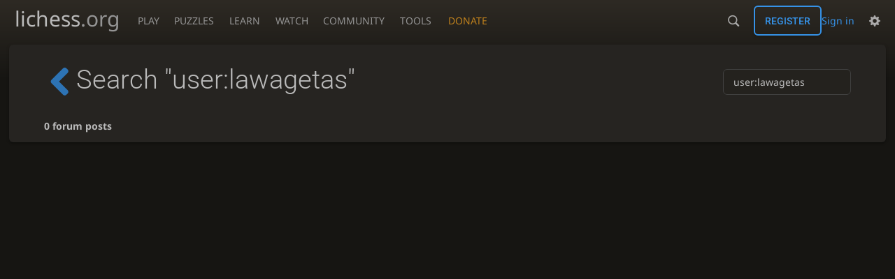

--- FILE ---
content_type: text/css; charset=utf-8
request_url: https://lichess1.org/assets/css/bits.forum.f7513bb6.css
body_size: 14375
content:
.slist thead{font-family:"Roboto",Sans-Serif;font-weight:300}.cmn-toggle+label::after,.slist thead{background:linear-gradient(to bottom, var(--c-metal-top), var(--c-metal-bottom));text-shadow:0 1px 0 var(--c-font-shadow)}html.transp .textcomplete-dropdown::before{content:"";position:absolute;top:0;left:0;width:100%;height:100%;z-index:-1;backdrop-filter:blur(6px);-webkit-backdrop-filter:blur(6px)}.textcomplete-dropdown{box-shadow:0 14px 28px rgba(0,0,0,.25),0 10px 10px rgba(0,0,0,.22)}.reactions button{background:none;border:none;outline:none;color:var(--c-font);align-items:normal}.forum-post__message{overflow:hidden}.forum.forum-categ .bar{padding:0 var(---box-padding)}.forum-mod-feed tbody,.forum-topic .forum-post__message,.forum-topic .comment-preview,.forum-post__message,.search__results{overflow-wrap:break-word;word-break:break-word}.forum h1,.forum .slist .subject{overflow-wrap:break-word;word-break:break-all;word-break:break-word}.forum-post__metas .anchor{overflow-wrap:normal;word-break:normal}.lpv__board .cg-wrap{position:relative;display:block;height:0;padding-bottom:100%;width:100%}.forum-topic .forum-post__message .embed,.forum-topic .comment-preview .embed,.forum-post__message .embed:not(img){position:relative;display:block;height:0;padding-bottom:56.25%;width:100%}.forum-topic .forum-post__message .embed>*,.forum-topic .comment-preview .embed>*,.forum-post__message .embed:not(img)>*{border:none}.flash::before,.cmn-toggle+label::before{font-size:1.2em;vertical-align:middle;font-family:"lichess";font-style:normal;font-weight:normal;text-transform:none;speak:none;content:attr(data-icon);opacity:.9;unicode-bidi:isolate}.forum-topic .forum-post__message .embed>*,.forum-topic .comment-preview .embed>*,.forum-post__message .embed:not(img)>*{position:absolute;width:100%;height:100%}.cmn-toggle{touch-action:manipulation}.forum-topic__actions div,.form3 .captcha{display:flex;flex-flow:row wrap}.reactions button,.reactions,.forum-post__metas>div{display:flex;flex-flow:row wrap;align-items:center}.flash{display:flex;flex-flow:row nowrap;align-items:center}.forum .bar,.forum-post__metas,.forum-topic__actions,.form-actions,.form-split{display:flex;flex-flow:row wrap;align-items:center;justify-content:space-between}.form-check{display:flex;flex-flow:column}.forum-topic .forum-post__message code,.forum-topic .comment-preview code,.forum-post__metas a.author--op,.forum-topic.topic-form .warning,.form3 .captcha.is-invalid:not(.success),.form-help pre,.toggle-box legend,.toggle-box,.flash,.pagination a,.pagination span,.forum-topic .forum-post__message img,.forum-topic .comment-preview img,.forum-topic .forum-post__message pre,.forum-topic .comment-preview pre,.toggle-box--toggle-off legend:hover,.flash-box,.flash-quiet,.lpv{border-radius:6px}.lpv{overflow:hidden}.reactions button.mine:first-child{border-radius:6px 0 0 6px}.reactions button.mine:last-child{border-radius:0 6px 6px 0}.lpv,.forum-topic .forum-post__message img,.forum-topic .comment-preview img,.forum-topic .forum-post__message pre,.forum-topic .comment-preview pre,.toggle-box--toggle-off legend:hover,.flash-box,.flash-quiet{box-shadow:0 2px 2px 0 rgba(0,0,0,.14),0 3px 1px -2px rgba(0,0,0,.2),0 1px 5px 0 rgba(0,0,0,.12)}.slist{width:100%;border-bottom:1px solid var(--c-border)}.slist thead th{border-top:1px solid var(--c-border);border-bottom:1px solid var(--c-border);padding:.5rem .8rem}.slist thead th.large{font-size:1.2rem}.slist td{padding:1rem}.slist td .label{font-family:monospace;font-size:.8rem}.slist tbody tr:nth-child(even){background:var(--c-bg-zebra)}.slist td:first-child,.slist th:first-child{padding-inline-start:1.5rem}.slist-pad td:first-child,.slist-pad th:first-child{padding-inline-start:var(---box-padding)}.slist-pad td:last-child,.slist-pad th:last-child{padding-inline-end:var(---box-padding)}.slist-invert tbody tr:nth-child(odd){background:var(--c-bg-zebra)}.slist-invert tbody tr:nth-child(even){background:none}.slist-wrapper{overflow-x:auto;max-width:calc(100vw - var(---box-padding)*2)}@media(max-width: 649.29px){.slist-wrapper .slist{min-width:calc(650px - var(---box-padding)*2)}}@media(max-width: 649.29px){.slist.slist-resp{border-collapse:collapse;table-layout:fixed}.slist.slist-resp thead{border:none;clip:rect(0 0 0 0);height:1px;margin:-1px;overflow:hidden;padding:0;position:absolute;width:1px}.slist.slist-resp tr{display:block;border-top:1px solid var(--c-border)}.slist.slist-resp td{display:flex;flex-flow:row wrap;align-items:center;justify-content:space-between;padding:.5rem var(---box-padding);border-top:1px solid var(--c-border)}.slist.slist-resp td::before{content:attr(data-label)}}@media(max-width: 499.29px){.stack-row{display:flex;flex-direction:column}.stack-row td{width:100%;padding-inline-start:var(---box-padding);padding-inline-end:var(---box-padding)}}.pagination{color:var(--c-font-dimmer);display:flex}.pagination a,.pagination span{width:2rem;height:2rem;margin:0 .1rem;display:flex;justify-content:center;align-items:center}.pagination span{color:var(--c-font-dimmer)}.pagination a:hover{background:var(--m-primary_bg--mix-10)}.pagination .current{background:var(--c-primary);color:var(--c-over)}.lpv__fbt{background:none;border:none;outline:none;color:var(--c-lpv-font, #aaa);align-items:normal;cursor:pointer;text-transform:uppercase;font-size:1em;line-height:1.5;text-decoration:none}@media(hover: hover){.lpv__fbt:hover:not(.disabled):not([disabled]){background:var(--c-lpv-fbt-hover, lpv-fbt-hover);color:#fff}}.lpv__fbt.active{background:var(--c-lpv-accent, hsl(88, 62%, 37%)) !important;color:#fff}.lpv__fbt.disabled,.lpv__fbt[disabled]{opacity:.4;cursor:default}.lpv__board .cg-wrap{position:relative;display:block;height:0;padding-bottom:100%;width:100%}.lpv__sr-only{position:absolute;left:-10000px;width:1px;height:1px;overflow:hidden;clip-path:inset(50%);white-space:nowrap}.lpv{display:grid;overflow:hidden;grid-row-gap:0;--controls-height: 4em}.lpv--controls-false{--controls-height: 0em}.lpv--moves-false{grid-template-areas:"board" "controls";grid-template-columns:minmax(200px, calc(100vh - var(--controls-height)));grid-template-rows:auto var(--controls-height)}.lpv--moves-right{grid-template-areas:"board      side" "controls   side";grid-template-columns:auto fit-content(40%);grid-template-rows:auto var(--controls-height)}.lpv--moves-bottom{grid-template-areas:"board" "controls" "side";grid-template-rows:auto var(--controls-height)}.lpv--moves-bottom .lpv__controls{border-bottom:1px solid var(--c-lpv-border, hsl(0, 0%, 25%))}.lpv--moves-auto{grid-template-areas:"board      side" "controls   side";grid-template-columns:minmax(200px, calc(100vh - var(--controls-height))) minmax(232px, 1fr);grid-template-rows:auto var(--controls-height)}@media(max-width: 450px){.lpv--moves-auto{grid-template-areas:"board" "controls" "side";grid-template-columns:minmax(200px, calc(100vh - var(--controls-height) - 6em));grid-template-rows:auto var(--controls-height)}}.lpv--players.lpv--moves-false{grid-template-areas:"player-top" "board" "player-bot" "controls";grid-template-rows:2em auto 2em var(--controls-height)}.lpv--players.lpv--moves-right{grid-template-areas:"player-top side" "board      side" "player-bot side" "controls   side";grid-template-rows:2em auto 2em var(--controls-height)}.lpv--players.lpv--moves-bottom{grid-template-areas:"player-top" "board" "player-bot" "controls" "side";grid-template-rows:2em auto 2em var(--controls-height) 6em}.lpv--players.lpv--moves-bottom .lpv__controls{border-bottom:1px solid var(--c-lpv-border, hsl(0, 0%, 25%))}.lpv--players.lpv--moves-auto{grid-template-areas:"player-top side" "board      side" "player-bot side" "controls   side";grid-template-columns:minmax(200px, calc(100vh - 2 * 2em - var(--controls-height))) minmax(232px, 1fr);grid-template-rows:2em auto 2em var(--controls-height)}@media(max-width: 450px){.lpv--players.lpv--moves-auto{grid-template-areas:"player-top" "board" "player-bot" "controls" "side";grid-template-columns:minmax(200px, calc(100vh - 2 * 2em - var(--controls-height) - 6em));grid-template-rows:2em auto 2em var(--controls-height) 6em}}.lpv__board{grid-area:board}.lpv__side{grid-area:side}.lpv__player--top{grid-area:player-top}.lpv__player--bottom{grid-area:player-bot}.lpv__controls{grid-area:controls}.lpv__menu,.lpv__pgn{grid-area:1/1/2/2}.lpv--players .lpv__menu,.lpv--players .lpv__pgn{grid-area:1/1/4/2}.lpv__side{overflow:hidden;display:flex;flex-flow:column}.lpv__moves{position:relative;flex:1 1 0;display:flex;flex-flow:row wrap;overflow-y:auto;background:var(--c-lpv-bg-movelist, hsl(37, 5%, 18%));align-items:center;align-content:flex-start;will-change:scroll-position;user-select:none;line-height:1.7;min-width:20ch}.lpv__moves index{color:var(--c-lpv-font-shy, rgb(109.0975, 108.21775, 106.8025))}.lpv__moves>index{flex:0 0 15%;margin-right:3%;display:flex;justify-content:flex-end}.lpv__moves .move{border:none;background:rgba(0,0,0,0);font-family:inherit;font-size:inherit;text-align:left;margin:0;padding:4px 0 6px 0;outline:none;color:inherit;border-radius:3px;padding-left:3%;font-weight:bold;white-space:nowrap}.lpv__moves .move.empty{color:var(--c-lpv-font-shy, rgb(109.0975, 108.21775, 106.8025))}.lpv__moves .move:not(.empty):hover{background:var(--c-lpv-move-hover, rgb(63.21144, 78.35895, 41.2794));color:var(--c-lpv-accent-over, white);cursor:pointer}.lpv__moves .move.ancestor{color:var(--c-lpv-past-moves, #aaa)}.lpv__moves .move.current{background:var(--c-lpv-current-move, rgb(83.23336, 120.92355, 38.1786)) !important;color:var(--c-lpv-accent-over, white)}.lpv__moves .move.inaccuracy{color:var(--c-lpv-inaccuracy, hsl(202, 78%, 62%))}.lpv__moves .move.inaccuracy:hover{background:var(--c-lpv-bg-inaccuracy-hover, rgb(58.4919, 85.98141, 100.6281))}.lpv__moves .move.mistake{color:var(--c-lpv-mistake, hsl(41, 100%, 45%))}.lpv__moves .move.mistake:hover{background:var(--c-lpv-bg-mistake-hover, rgb(102.5865, 79.55235, 30.5235))}.lpv__moves .move.blunder{color:var(--c-lpv-blunder, hsl(0, 69%, 60%))}.lpv__moves .move.blunder:hover{background:var(--c-lpv-bg-blunder-hover, rgb(100.7505, 57.29085, 55.3095))}.lpv__moves .move.good{color:var(--c-lpv-good-move, hsl(130, 67%, 62%))}.lpv__moves .move.good:hover{background:var(--c-lpv-bg-good-hover, rgb(61.6896, 99.41175, 64.9689))}.lpv__moves .move.brilliant{color:var(--c-lpv-brilliant, hsl(129, 71%, 45%))}.lpv__moves .move.brilliant:hover{background:var(--c-lpv-bg-brilliant-hover, rgb(43.71975, 91.3716, 47.839275))}.lpv__moves .move.interesting{color:var(--c-lpv-interesting, hsl(307, 80%, 70%))}.lpv__moves .move.interesting:hover{background:var(--c-lpv-bg-interesting-hover, rgb(105.6465, 67.69485, 98.1495))}.lpv__moves>.move{flex:0 0 41%;font-size:1.1em}.lpv__moves comment{user-select:text;font-size:.9em}.lpv__moves comment.result{text-align:center;font-weight:bold}.lpv__moves>comment{flex:1 1 100%;background:var(--c-lpv-bg-variation, hsl(37, 5%, 15%));border:1px solid var(--c-lpv-side-border, hsl(37, 5%, 13%));border-width:1px 0;padding:.4em 1em;line-height:1.4;overflow-wrap:break-word;word-break:break-word}.lpv__moves>comment+variation,.lpv__moves>comment+comment{border-top:none}.lpv__moves>variation{flex:1 1 100%;display:block;overflow:hidden;font-size:.8em;background:var(--c-lpv-bg-variation, hsl(37, 5%, 15%));border:1px solid var(--c-lpv-side-border, hsl(37, 5%, 13%));border-width:1px 0;padding:0em .6em}.lpv__moves>variation+variation{border-top:none}.lpv__moves>variation .move{border:none;background:rgba(0,0,0,0);font-family:inherit;font-size:inherit;margin:0;outline:none;display:inline-block;padding:.1em .2em;min-width:2.5ch;text-align:center}.lpv__moves>variation .move+index{margin-left:.2em}.lpv__moves>variation index{margin:0;padding:.1em 0}.lpv__moves>variation index+.move{margin-left:.1em}.lpv__moves>variation comment{align-self:center;margin:0 .3em}.lpv__moves>variation paren{color:var(--c-lpv-font-shy, rgb(109.0975, 108.21775, 106.8025))}.lpv__moves>variation paren.open{margin:0 .1em 0 .2em}.lpv__moves>variation paren.close{margin:0 .2em 0 .1em}.lpv__player{font-size:.8em;background:var(--c-lpv-bg-player, hsl(37, 5%, 18%));display:flex;flex-flow:row nowrap;padding:0 1em}.lpv__player--bottom{border-bottom:1px solid var(--c-lpv-border, hsl(0, 0%, 25%))}.lpv--controls-false .lpv__player--bottom{border-bottom:none}.lpv__player__person{flex:1 1 auto;display:flex;flex-flow:row nowrap;align-items:center;gap:1ch;color:var(--c-lpv-font, #aaa);text-decoration:none}.lpv__player__title{font-weight:bold}.lpv__player__clock{display:flex;flex-flow:row nowrap;align-items:center;font-family:monospace;font-size:1.4em;font-weight:bold}.lpv__player__clock.active{color:var(--c-lpv-accent, hsl(88, 62%, 37%))}.lpv__pane{z-index:2;border-bottom:2px solid var(--c-lpv-accent, hsl(88, 62%, 37%));background:var(--c-lpv-bg-pane, rgb(55.70322, 62.397225, 42.4422));display:flex;flex-flow:column;justify-content:center}.lpv__pane .lpv__fbt{text-align:left;padding:.8em 2.5em;transition:none}.lpv__pane .lpv__fbt::before{color:var(--c-lpv-accent, hsl(88, 62%, 37%));font-size:2em}.lpv__pane .lpv__fbt:hover::before{color:var(--c-lpv-accent-over, white)}.lpv__pgn__text{flex:1 1 auto;background:var(--c-lpv-pgn-text, rgb(50.447466, 51.2240175, 43.25616));color:var(--c-lpv-font, #aaa);padding:.8em 1.3em}.lpv__controls{display:flex;flex-flow:row nowrap;align-items:stretch;user-select:none;background:var(--c-lpv-bg-controls, hsl(37, 5%, 18%))}.lpv__controls .lpv__fbt{flex:1 1 auto;font-size:1.4em;padding:.4em .7em;border-left:1px solid var(--c-lpv-border, hsl(0, 0%, 25%))}.lpv__controls .lpv__fbt:first-child{border:none}.lpv__controls__menu.lpv__fbt{flex:0 1 auto;width:4em;padding:.45em 1em .35em 1em;font-size:1.1em}.lpv__controls__goto{padding:.4rem .7rem}.lpv *::-webkit-scrollbar,.lpv *::-webkit-scrollbar-corner{width:.5rem;background:var(--c-lpv-bg, hsl(37, 5%, 18%))}.lpv *::-webkit-scrollbar-thumb{background:var(--c-lpv-font-bg, rgb(72.556, 71.1484, 68.884))}.lpv *::-webkit-scrollbar-thumb:hover,.lpv *::-webkit-scrollbar-thumb:active{background:var(--c-lpv-font-shy, rgb(109.0975, 108.21775, 106.8025))}@font-face{font-family:"lpv-fontello";src:url("[data-uri]") format("woff"),url("[data-uri]") format("truetype")}.lpv__icon:before{font-family:"lpv-fontello";font-size:1.1em;width:1em;text-align:center;-webkit-font-smoothing:antialiased;-moz-osx-font-smoothing:grayscale}.lpv__icon-step-forward:before{content:""}.lpv__icon-step-backward:before{content:""}.lpv__icon-left-open:before{content:""}.lpv__icon-right-open:before{content:""}.lpv__icon-ellipsis-vert:before{content:""}.lpv{border-radius:5px;box-shadow:0 2px 2px 0 rgba(0,0,0,.14),0 3px 1px -2px rgba(0,0,0,.2),0 1px 5px 0 rgba(0,0,0,.12);overflow:hidden;background:var(--c-lpv-bg, hsl(37, 5%, 18%));color:var(--c-lpv-font, #aaa);box-sizing:border-box}.lpv *,.lpv *::before,.lpv *::after{box-sizing:inherit}.lpv__board{user-select:none}.lpv__board cg-board{box-shadow:none}.lpv:focus{outline:auto 2px var(--c-lpv-accent, hsl(88, 62%, 37%))}.lpv{--c-lpv-accent: var(--c-primary);--c-lpv-bg: var(--c-bg-zebra);--c-lpv-bg-player: var(--c-lpv-bg);--c-lpv-bg-controls: var(--c-lpv-bg);--c-lpv-bg-movelist: var(--c-lpv-bg);--c-lpv-bg-variation: var(--c-bg-zebra2);--c-lpv-bg-pane: var(--m-bg-zebra2--fade-1);--c-lpv-pgn-text: var(--c-bg-zebra2);--c-lpv-font: var(--c-font);--c-lpv-font-accent: var(--c-font);--c-lpv-font-shy: var(--c-font-dim);--c-lpv-accent-over: var(--c-over);--c-lpv-fbt-hover: var(--m-primary_bg--mix-75);--c-lpv-font-bg: var(--m-font_bg--mix-20);--c-lpv-current-move: var(--m-primary_bg--mix-70);--c-lpv-move-hover: var(--m-primary_bg--mix-30);--c-lpv-border: var(--c-border);--c-lpv-side-border: var(--c-border-page);--c-lpv-inaccuracy: var(--c-inaccuracy);--c-lpv-mistake: var(--c-mistake);--c-lpv-blunder: var(--c-blunder);--c-lpv-good-move: var(--c-good);--c-lpv-brilliant: var(--c-brilliant);--c-lpv-interesting: var(--c-interesting);--c-lpv-bg-inaccuracy-hover: var(--m-inaccuracy_bg--mix-30);--c-lpv-bg-mistake-hover: var(--m-mistake_bg--mix-30);--c-lpv-bg-blunder-hover: var(--m-blunder_bg--mix-30);--c-lpv-bg-good-hover: var(--m-good_bg--mix-30);--c-lpv-bg-brilliant-hover: var(--m-brilliant_bg--mix-30);--c-lpv-bg-interesting-hover: var(--m-interesting_bg--mix-30)}.lpv__player__title{color:var(--c-brag)}.cmn-toggle{position:absolute;margin-inline-start:-99999px}.force-ltr .cmn-toggle{margin-left:-99999px}.cmn-toggle+label{user-select:none;-webkit-user-select:none;display:block;position:relative;cursor:pointer;outline:none;padding:1px;width:40px;height:24px;border:1px solid var(--c-border);border-radius:24px;background-clip:padding-box}.cmn-toggle+label::before,.cmn-toggle+label::after{display:block;position:absolute;content:"";width:22px;height:22px;bottom:0}html:not([dir=rtl]) .cmn-toggle+label::before,html:not([dir=rtl]) .cmn-toggle+label::after{left:0}html[dir=rtl] .cmn-toggle+label::before,html[dir=rtl] .cmn-toggle+label::after{right:0}.cmn-toggle+label::before{font-size:1em;z-index:1;text-align:center;line-height:22px}html.transp .cmn-toggle+label::after{background:linear-gradient(to bottom, hsl(37, 7%, 22%), hsl(37, 5%, 19%) 100%)}.cmn-toggle+label::after{border-radius:100%;box-shadow:0 1px 2.5px rgba(0,0,0,.3)}.cmn-toggle:not(:checked)+label{background-color:var(--c-bad)}.cmn-toggle:not(:checked)+label::before{content:"";color:var(--c-bad)}.cmn-toggle--subtle:not(:checked)+label{background-color:var(--c-font-dimmer)}.cmn-toggle--subtle:not(:checked)+label::before{color:var(--c-font-dimmer)}.cmn-toggle:checked+label{background-color:var(--c-good)}.cmn-toggle:checked+label::before,.cmn-toggle:checked+label::after{margin-inline-start:16px}.cmn-toggle:checked+label::before{content:"";color:var(--c-good)}.cmn-toggle:disabled+label{opacity:60%;cursor:not-allowed !important}@media(hover: none){.cmn-toggle:not(:disabled)+label{transition:background 150ms,box-shadow 150ms}.cmn-toggle:not(:disabled)+label::before{transition:margin 150ms,color 150ms}.cmn-toggle:not(:disabled)+label::after{transition:margin 150ms,box-shadow 150ms}}@media(hover: hover)and (pointer: fine){.cmn-toggle:focus-visible:not(:disabled)+label{box-shadow:0 0 12px var(--c-font-dimmer)}.cmn-toggle:hover:not(:disabled)+label{box-shadow:0 0 12px var(--c-font-dimmer);transition:background 150ms}.cmn-toggle:hover:not(:disabled)+label::before{transition:margin 150ms,color 150ms}.cmn-toggle:hover:not(:disabled)+label::after{transition:margin 150ms}}.flash{margin:1em 0 2em 0;padding:1em 2em;background:var(--c-good)}.flash::before{content:"";margin-inline:0 2rem;font-size:1.5em}.flash__content a{color:var(--c-over);unicode-bidi:plaintext}.flash-success{color:var(--c-over)}.flash-warning{background:var(--c-warn);color:var(--c-over)}.flash-warning::before{content:""}.flash-failure{background:var(--c-bad);color:var(--c-over)}.flash-failure::before{content:""}.flash-quiet{background:var(--c-bg-zebra)}.flash-box{background:var(--c-bg-zebra)}.flash-box a{color:var(--c-primary)}.toggle-box{border:1px solid var(--c-border);background:var(--c-bg-zebra);margin:1rem 0 3rem 0;padding:2rem 2rem 0 2rem}.toggle-box legend{user-select:none;-webkit-user-select:none;background:var(--c-bg-zebra);padding:.5em 1.5em;text-align:right;font-size:1.2em}.toggle-box--toggle legend{border-top:1px solid var(--c-border);cursor:pointer}.toggle-box--toggle legend::after{content:"▲";margin-left:1ch}.toggle-box--toggle-off{background:none;border-width:1px 0 0 0;padding-top:0}.toggle-box--toggle-off legend{border:1px solid var(--c-border);background:none}.toggle-box--toggle-off legend:hover{background:var(--c-bg-zebra)}.toggle-box--toggle-off legend::after{content:"▼"}.toggle-box--toggle-off>*:not(legend){display:none}.form-group{margin-bottom:3rem}.form-split{align-items:inherit}.form-half{flex:1 1 48%;min-width:200px}.form-third{flex:1 1 31%}@media(min-width: 499.3px){.form-half,.form-third{flex-grow:0}}.form-label{font-weight:bold;display:inline-block;margin-bottom:.5rem;cursor:text}.form-control{display:block;width:100%;height:calc(2.7em + 2px);background-clip:padding-box}.clipboard{float:right}textarea.form-control{height:auto}.form-control:invalid,.form-group.is-invalid .form-control{border-color:var(--c-error)}.form3 .error,.form-help,.password-complexity-label{font-size:90%;margin-top:.25rem;unicode-bidi:plaintext}.form3 .error{color:var(--c-error)}.form-help,.password-complexity-label{color:var(--c-font-dim)}.form-help pre{padding:.2em 1em;margin:.2em 0;background:var(--c-bg-page)}.form-check div{display:flex}.form-check-input{margin-inline-end:.5rem}.form-check .form-label{margin-bottom:0;cursor:pointer;unicode-bidi:plaintext}.form-actions{margin-top:1.5rem;padding-top:1.5rem;border-top:1px solid var(--c-border)}.form-actions.single{justify-content:flex-end}.form3 hr{margin-top:1rem;margin-bottom:1rem;border:0;border-top:1px solid var(--c-border)}.cmn-toggle{position:absolute;margin-inline-start:-99999px}.force-ltr .cmn-toggle{margin-left:-99999px}.cmn-toggle+label{user-select:none;-webkit-user-select:none;display:block;position:relative;cursor:pointer;outline:none;padding:1px;width:40px;height:24px;border:1px solid var(--c-border);border-radius:24px;background-clip:padding-box}.cmn-toggle+label::before,.cmn-toggle+label::after{display:block;position:absolute;content:"";width:22px;height:22px;bottom:0}html:not([dir=rtl]) .cmn-toggle+label::before,html:not([dir=rtl]) .cmn-toggle+label::after{left:0}html[dir=rtl] .cmn-toggle+label::before,html[dir=rtl] .cmn-toggle+label::after{right:0}.cmn-toggle+label::before{font-size:1em;z-index:1;text-align:center;line-height:22px}html.transp .cmn-toggle+label::after{background:linear-gradient(to bottom, hsl(37, 7%, 22%), hsl(37, 5%, 19%) 100%)}.cmn-toggle+label::after{border-radius:100%;box-shadow:0 1px 2.5px rgba(0,0,0,.3)}.cmn-toggle:not(:checked)+label{background-color:var(--c-bad)}.cmn-toggle:not(:checked)+label::before{content:"";color:var(--c-bad)}.cmn-toggle--subtle:not(:checked)+label{background-color:var(--c-font-dimmer)}.cmn-toggle--subtle:not(:checked)+label::before{color:var(--c-font-dimmer)}.cmn-toggle:checked+label{background-color:var(--c-good)}.cmn-toggle:checked+label::before,.cmn-toggle:checked+label::after{margin-inline-start:16px}.cmn-toggle:checked+label::before{content:"";color:var(--c-good)}.cmn-toggle:disabled+label{opacity:60%;cursor:not-allowed !important}@media(hover: none){.cmn-toggle:not(:disabled)+label{transition:background 150ms,box-shadow 150ms}.cmn-toggle:not(:disabled)+label::before{transition:margin 150ms,color 150ms}.cmn-toggle:not(:disabled)+label::after{transition:margin 150ms,box-shadow 150ms}}@media(hover: hover)and (pointer: fine){.cmn-toggle:focus-visible:not(:disabled)+label{box-shadow:0 0 12px var(--c-font-dimmer)}.cmn-toggle:hover:not(:disabled)+label{box-shadow:0 0 12px var(--c-font-dimmer);transition:background 150ms}.cmn-toggle:hover:not(:disabled)+label::before{transition:margin 150ms,color 150ms}.cmn-toggle:hover:not(:disabled)+label::after{transition:margin 150ms}}.form3 .captcha{margin:1em 0 0 -1em}@media(min-width: 499.3px){.form3 .captcha{flex-wrap:nowrap}}.form3 .captcha.is-invalid:not(.success){border:1px solid var(--c-error);background:var(--m-bad_bg--mix-10)}.form3 .captcha .challenge{flex:0 0 250px;margin:0 0 1em 1em}.form3 .captcha .captcha-explanation{flex:1 1 auto;overflow:hidden;margin:0 0 1em 1em}.form3 .captcha.is-invalid .captcha-explanation{padding:1em}.form3 .captcha .captcha-explanation .result{display:none;margin-top:1rem;font-weight:bold}.form3 .captcha .success{color:var(--c-good)}.form3 .captcha .failure{color:var(--c-error)}.form3 .captcha.success .success,.form3 .captcha.failure .failure{display:block}.search__results{margin-top:1em}.search__results .post{display:block;font-size:1.2em}.search__results p{margin:0}.search__results .info{white-space:nowrap}.forum-topic h1{display:flex;unicode-bidi:plaintext}.forum-topic.topic-form .warning{border-radius:20px;padding:1rem;background:var(--m-bad_bg--mix-15);border:1px solid var(--c-error);text-align:center;font-size:1.3em;margin-bottom:2rem}.forum-topic.topic-form .warning h2{font-weight:bold;color:var(--c-error)}.forum-topic.topic-form .warning h2,.forum-topic.topic-form .warning p{margin:1.5rem}.forum-topic__posts{margin-top:2rem;margin-bottom:2rem}.forum-topic__actions{margin-top:1rem;margin-bottom:2rem}.forum-topic__actions div .button{margin-inline-start:1rem}.forum-topic__actions div .unsub.on .off,.forum-topic__actions div .unsub.off .on{display:none}.forum-topic .reply label[for=form3-text]{display:none}.forum-topic small .space-between{margin-top:.5rem;display:flex;justify-content:space-between}.forum-post{font-size:1.1em;border-top:1px solid var(--c-border);padding:.5rem 0 .5rem 0}@media(prefers-reduced-motion: no-preference)and (min-height: 600px){.forum-post{scroll-margin-top:calc(var(---site-header-height) + var(---site-header-margin) + var(---sticky-gap))}}.forum-post__metas .author{color:var(--c-font-dim);font-weight:bold;font-size:1.1em;margin-inline-end:1rem}.forum-post__metas a.author--op{padding:.2em;padding-inline-end:.8em;background:var(--m-primary_bg--mix-12)}.forum-post__metas .anchor{color:var(--c-link-dim);font-weight:bold}.forum-post__metas time{margin-inline-end:1em}.forum-post__metas .delete{color:var(--c-font)}.forum-post__metas .delete:hover{color:var(--c-bad)}@media(hover: hover){.forum-post .mod{visibility:hidden}}.forum-post .mod{font-size:.9em;color:var(--c-font)}.forum-post .mod:hover{color:var(--c-bad)}.forum-post .mod:hover.quote,.forum-post .mod:hover.edit{color:var(--c-primary)}.forum-post .mod.postip{margin-inline-start:1rem;max-width:50vw;overflow:hidden;display:none}@media(min-width: 799.3px){.forum-post .mod.postip{display:block}}.forum-post:hover .mod{visibility:visible}.forum-post:last-child{border-bottom:1px solid var(--c-border)}.forum-post.erased{color:var(--c-font-dimmer)}.forum-post.erased .forum-post__message{font-style:italic;text-align:center;margin-bottom:2em}.forum-post.erased .forum-post__metas{justify-content:flex-end}.forum-post__blocked .forum-post__message{display:none}.forum-post__blocked>button{margin:2em}.forum-post .edit-buttons{text-align:right;margin-top:.5em}.forum-post .edit-buttons a{margin-inline-end:1em}.forum-post .edit-post-form{margin-top:1.5em}.forum-post .edit-post-form textarea{width:100%;height:20em}.forum-post__message p{margin-block:0}.forum-post__message{margin-top:1em;margin-bottom:1em;text-align:start}.forum-post__message .lpv{margin:var(---block-gap) auto}.forum-post__message .embed:not(img){margin:var(---block-gap) auto}.forum-post__message .twitter-tweet{color-scheme:normal}.forum-post__message .hidden-quotes{color:rgba(0,0,0,0);display:inline-block;width:0}.forum-post__message img{max-width:100%}.forum-post__message-source{display:none}.comment-preview{font-size:1.1rem}.forum-topic .forum-post__message strong,.forum-topic .comment-preview strong{font-weight:bold}.forum-topic .forum-post__message em,.forum-topic .comment-preview em{font-style:italic}.forum-topic .forum-post__message p,.forum-topic .forum-post__message pre,.forum-topic .comment-preview p,.forum-topic .comment-preview pre{margin:1em 0}.forum-topic .forum-post__message ol,.forum-topic .forum-post__message ul,.forum-topic .comment-preview ol,.forum-topic .comment-preview ul{margin:1em 0;padding-inline-start:2em}.forum-topic .forum-post__message li ol,.forum-topic .forum-post__message li ul,.forum-topic .comment-preview li ol,.forum-topic .comment-preview li ul{margin:0}.forum-topic .forum-post__message ol>li,.forum-topic .comment-preview ol>li{list-style:decimal}.forum-topic .forum-post__message ul>li,.forum-topic .comment-preview ul>li{list-style:disc}.forum-topic .forum-post__message li p,.forum-topic .comment-preview li p{display:inline-block;vertical-align:top;margin-top:0}.forum-topic .forum-post__message h1,.forum-topic .comment-preview h1{font-size:1em;margin:0}.forum-topic .forum-post__message h2:not(:first-child),.forum-topic .comment-preview h2:not(:first-child){margin-top:calc(.9*1em)}.forum-topic .forum-post__message h2,.forum-topic .comment-preview h2{border-bottom:1px solid var(--c-brag);line-height:1.5em;padding-bottom:calc(.25*1em)}.forum-topic .forum-post__message h3,.forum-topic .comment-preview h3{font-size:18px}@media(min-width: 320px){.forum-topic .forum-post__message h3,.forum-topic .comment-preview h3{font-size:calc(18px + 9*(100vw - 320px)/880)}}@media(min-width: 1200px){.forum-topic .forum-post__message h3,.forum-topic .comment-preview h3{font-size:27px}}.forum-topic .forum-post__message h3,.forum-topic .comment-preview h3{font-weight:bold;margin:calc(.8*1em) 0 calc(.5*1em) 0}.forum-topic .forum-post__message h3:first-child,.forum-topic .comment-preview h3:first-child{margin-top:0}.forum-topic .forum-post__message h4,.forum-topic .comment-preview h4{font-size:17px}@media(min-width: 320px){.forum-topic .forum-post__message h4,.forum-topic .comment-preview h4{font-size:calc(17px + 6*(100vw - 320px)/880)}}@media(min-width: 1200px){.forum-topic .forum-post__message h4,.forum-topic .comment-preview h4{font-size:23px}}.forum-topic .forum-post__message h2 a[id],.forum-topic .forum-post__message h3 a[id],.forum-topic .forum-post__message h4 a[id],.forum-topic .comment-preview h2 a[id],.forum-topic .comment-preview h3 a[id],.forum-topic .comment-preview h4 a[id]{opacity:0}.forum-topic .forum-post__message h2 a[id]::before,.forum-topic .forum-post__message h3 a[id]::before,.forum-topic .forum-post__message h4 a[id]::before,.forum-topic .comment-preview h2 a[id]::before,.forum-topic .comment-preview h3 a[id]::before,.forum-topic .comment-preview h4 a[id]::before{color:var(--c-font-dimmer);content:"";font-family:"lichess";margin-left:-3rem;width:3rem;position:absolute}.forum-topic .forum-post__message h2:hover a[id],.forum-topic .forum-post__message h3:hover a[id],.forum-topic .forum-post__message h4:hover a[id],.forum-topic .comment-preview h2:hover a[id],.forum-topic .comment-preview h3:hover a[id],.forum-topic .comment-preview h4:hover a[id]{opacity:1}.forum-topic .forum-post__message img,.forum-topic .comment-preview img{display:block;max-width:100%;max-height:1600px;margin:auto}.forum-topic .forum-post__message table,.forum-topic .comment-preview table{margin:1em 0}.forum-topic .forum-post__message th[align=left],.forum-topic .forum-post__message td[align=left],.forum-topic .comment-preview th[align=left],.forum-topic .comment-preview td[align=left]{text-align:left}.forum-topic .forum-post__message th[align=center],.forum-topic .forum-post__message td[align=center],.forum-topic .comment-preview th[align=center],.forum-topic .comment-preview td[align=center]{text-align:center}.forum-topic .forum-post__message th[align=right],.forum-topic .forum-post__message td[align=right],.forum-topic .comment-preview th[align=right],.forum-topic .comment-preview td[align=right]{text-align:right}.forum-topic .forum-post__message p time,.forum-topic .comment-preview p time{border-bottom:1px dashed var(--c-font-dim);cursor:help;font-size:100%}.forum-topic .forum-post__message code,.forum-topic .comment-preview code{font-family:monospace;padding:.2em .5em;background:var(--c-bg-zebra);color:var(--c-font-clear);font-size:.9em;white-space:pre-wrap}.forum-topic .forum-post__message pre,.forum-topic .comment-preview pre{background:var(--c-bg-zebra);padding:1em 1.5em;line-height:1.4em}.forum-topic .forum-post__message pre code,.forum-topic .comment-preview pre code{background:none;padding:0}.forum-topic .forum-post__message blockquote,.forum-topic .comment-preview blockquote{color:var(--c-font-dim);border-inline-start:.3em solid var(--c-font-dimmer);padding-inline-start:1em}.forum-topic .forum-post__message img,.forum-topic .comment-preview img{max-width:100%}.forum-topic .forum-post__message img+br:has(+em),.forum-topic .comment-preview img+br:has(+em){display:none}.forum-topic .forum-post__message img+em,.forum-topic .forum-post__message img+br+em,.forum-topic .comment-preview img+em,.forum-topic .comment-preview img+br+em{color:var(--c-font-dim);margin-top:10px;display:block;font-size:.8em;text-align:center}.forum-topic .forum-post__message .embed,.forum-topic .comment-preview .embed{margin:var(---block-gap) auto}.forum-topic .forum-post__message .embed>iframe,.forum-topic .comment-preview .embed>iframe{left:0}.forum-topic .forum-post__message .twitter-tweet,.forum-topic .comment-preview .twitter-tweet{color-scheme:normal;margin:auto}.forum-topic .forum-post__message .private-study,.forum-topic .comment-preview .private-study{color:var(--c-brag);font-size:1.2em}.forum-topic .forum-post__message blockquote,.forum-topic .comment-preview blockquote{padding:0 .7em;border-left:.3em solid;unicode-bidi:plaintext;position:relative}.forum .textcomplete-dropdown{border:1px solid #ccc;box-shadow:0 .5px 5px rgba(0,0,0,.25),0 .5px 8px rgba(0,0,0,.15);background:#fff}.forum .textcomplete-dropdown li{list-style:none;border-top:1px solid #dfdfdf;padding:.5em;min-width:100px;font-size:1.2em;font-weight:bold;cursor:pointer}.forum .textcomplete-dropdown li.textcomplete-header,.forum .textcomplete-dropdown li.textcomplete-footer{display:none}.forum .textcomplete-dropdown li:hover,.forum .textcomplete-dropdown .active{background-color:#f0f0f0}.forum.index .slist thead,.forum.index .slist td:not(.subject):not(.right),.forum.forum-categ .slist thead,.forum.forum-categ .slist td:not(.subject):not(.right){display:none}@media(min-width: 499.3px){.forum.index .slist thead,.forum.index .slist td:not(.subject):not(.right),.forum.forum-categ .slist thead,.forum.forum-categ .slist td:not(.subject):not(.right){display:table-cell}}.forum.index .slist .right,.forum.forum-categ .slist .right{display:none}@media(min-width: 799.3px){.forum.index .slist .right,.forum.forum-categ .slist .right{display:table-cell}}@media(min-width: 499.3px){.forum.index .slist thead,.forum.forum-categ .slist thead{display:table-header-group}}.forum.index .slist td:last-child,.forum.forum-categ .slist td:last-child{white-space:nowrap;padding-inline-end:1em}.forum.index .slist td:last-child time,.forum.forum-categ .slist td:last-child time{color:var(--c-link);font-size:1em}.forum .slist .right{text-align:right;padding-inline-end:2em}.forum .slist td{padding-top:1.5rem;padding-bottom:1.5rem}.forum .slist.topics{table-layout:fixed;margin-bottom:2rem}.forum .slist.topics .subject{font-size:1.2em}.forum .slist.topics th:nth-child(2){width:7%}.forum .slist.topics th:nth-child(3){width:26%}.forum .slist.topics td:nth-child(3){overflow-x:hidden}.forum .slist.categs .subject p{margin-top:.3em}.textcomplete-dropdown{background:var(--c-bg-popup)}.textcomplete-dropdown li{list-style:none;border-top:1px solid var(--c-border);padding:.5em;min-width:100px;font-weight:bold;cursor:pointer}.textcomplete-dropdown li.textcomplete-header,.textcomplete-dropdown li.textcomplete-footer{display:none}.textcomplete-dropdown li:hover,.textcomplete-dropdown .active{background-color:var(--m-accent_bg-popup--mix-10)}.textcomplete-dropdown a{color:var(--c-font)}.reactions{font-size:1.1em}.reactions.loading{opacity:.3}.reactions button{transition:all 150ms;padding:.3em .6em;order:1;color:var(--c-link);height:2.5em}.reactions button.mine{background:var(--m-primary_bg--mix-10)}.reactions button.no{display:none}.forum-post .reactions-auth button.no{display:flex;opacity:0}.forum-post:hover .reactions-auth button.no{opacity:.4;filter:grayscale(100%)}.forum-post:hover .reactions-auth button.no:hover{opacity:.7;filter:grayscale(0%);background:var(--m-primary_bg--mix-15)}.forum-post:hover .reactions-auth button.no:hover img{transform:scale(1.2) !important}.reactions button.yes{order:0;opacity:1}.reactions button.yes img{margin-inline-end:.4em}.reactions img{width:20px;height:20px;transition:transform .15s cubic-bezier(0.2, 0, 0.13, 2);pointer-events:none}.forum .slist .subject{unicode-bidi:plaintext}.forum.forum-categ{padding-bottom:1rem}.forum.forum-categ .sticky{background:var(--m-secondary_bg--mix-12)}.forum.forum-categ .sticky:nth-child(even){background:var(--m-secondary_bg-zebra--mix-12)}.forum .create-topic{margin:20px}.forum .bar{margin-bottom:1em}


--- FILE ---
content_type: application/javascript
request_url: https://lichess1.org/assets/compiled/lib.IM5IKOBS.js
body_size: 547
content:
import{e as p}from"./lib.O42V43KT.js";import{D as u,o as s,p as l}from"./lib.SNLKUCEO.js";var v=o=>o[0]==="P"?o.slice(1):o,P=o=>Array.from(o).reduce((t,[e,r])=>t.concat(r.map(i=>e+i)),[]),U=o=>o.includes(" w")?"white":"black",C=o=>o.split(" ").slice(0,4).join(" "),T=o=>Math.floor((o-1)/2)+1,b=o=>o.split(/\s/)[0].split(/[nbrqkp]/i).length-1;function N(){let[o,t]=[2*Math.floor(Math.random()*4),1+2*Math.floor(Math.random()*4)],e=p([0,1,2,3,4,5,6,7].filter(c=>c!==o&&c!==t)),[r,i,f]=e.slice(0,3).sort(),[d,a,m]=e.slice(3),n=Array(8);return n[o]=n[t]="b",n[r]=n[f]="r",n[i]="k",n[d]="q",n[a]=n[m]="n",`${n.join("")}/pppppppp/8/8/8/8/PPPPPPPP/${n.join("").toUpperCase()}`}function j(o,t){let e=s(t),r=e&&"from"in e?{...e,...u(o,e)}:void 0;return r&&o.isLegal(r)?{uci:l(r),move:r}:void 0}function h(o){return!!s(o!=null?o:"")}function q(o){return h(o)?o:void 0}export{v as a,P as b,U as c,C as d,T as e,b as f,N as g,j as h,h as i,q as j};


--- FILE ---
content_type: application/javascript
request_url: https://lichess1.org/assets/compiled/bits.infiniteScroll.VAKPG6QR.js
body_size: 607
content:
import{r as l}from"./lib.PWPYJT6I.js";import"./lib.JT6X6EOF.js";import"./lib.IM5IKOBS.js";import"./lib.ZUD7BC6L.js";import"./lib.JDGIJSRT.js";import"./lib.Y4X4YW67.js";import"./lib.O42V43KT.js";import"./lib.SNLKUCEO.js";import"./lib.K7BTCZAK.js";import{a as u}from"./lib.K5BZ6UV3.js";import"./lib.LE4HQ5U6.js";import{h as d}from"./lib.UEJ6TMTB.js";import"./lib.YZJ6O4YS.js";import"./lib.XNXLGS2X.js";function g(e=".infinite-scroll"){$(e).each(function(){c(this,e)})}function c(e,n,i=500){let t=e.querySelector(".pager"),r=t==null?void 0:t.querySelector(".pager a"),s=r==null?void 0:r.href;t&&s&&new Promise(o=>{m(t)?o():window.addEventListener("scroll",function f(){m(t)&&(window.removeEventListener("scroll",f),o())},{passive:!0})}).then(()=>(t.innerHTML=l,d(s))).then(o=>{t.remove(),$(e).append(($(o).is(n)?$(o):$(o).find(n)).html()),a(e),u.emit("content-loaded",e),setTimeout(()=>c(e,n,i*1.05),i)},o=>{console.log(o),t.remove()})}function m(e){let{top:n,bottom:i}=e.getBoundingClientRect();return(n>0||i>0)&&n<window.innerHeight}function a(e){let n=new Set;$(e).find("[data-dedup]").each(function(){let i=this.dataset.dedup;i&&(n.has(i)?$(this).remove():n.add(i))})}export{g as initModule};
